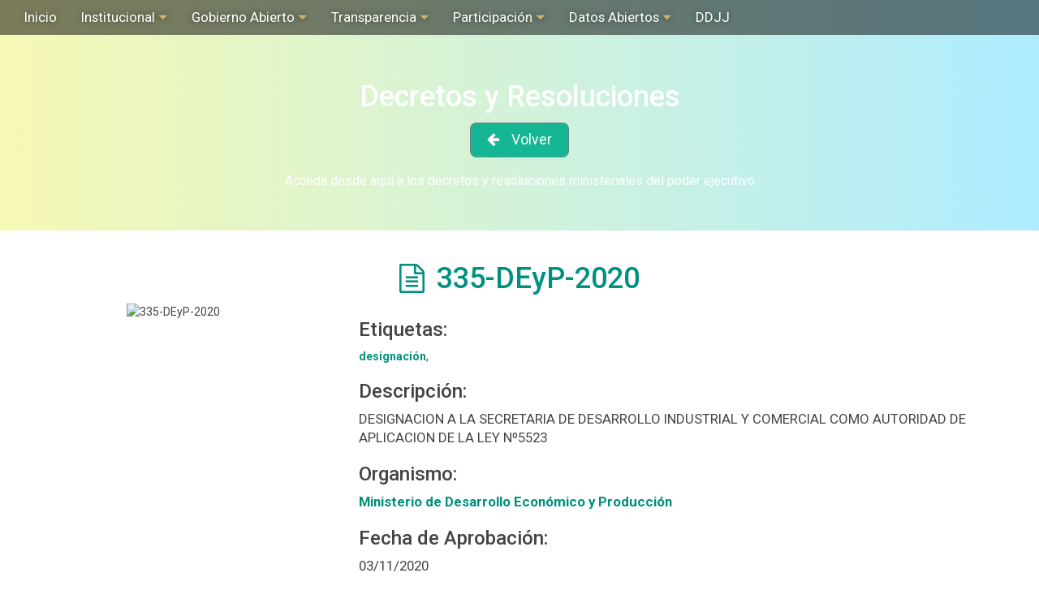

--- FILE ---
content_type: text/html; charset=utf-8
request_url: http://archivo.jujuy.gob.ar/repositorio/4775/
body_size: 3231
content:
<!DOCTYPE html>
<html lang="en">
  <head>
    <meta charset="utf-8">
    <title>Jujuy - Energia Viva</title>

    
    <link rel="icon" href="/static/img/favicon.ico">
    <link rel="stylesheet" type="text/css" href="/static/css/styles.css" />
    <link rel="stylesheet" type="text/css" href="/static/css/responsive.css" />
    <link rel="stylesheet" type="text/css" href="/static/css/bootstrap.min.css" />
    <link rel="stylesheet" type="text/css" href="http://fonts.googleapis.com/css?family=Roboto:300,400,500,700|Roboto+Condensed:400,700" />
    <link href="//maxcdn.bootstrapcdn.com/font-awesome/4.7.0/css/font-awesome.min.css" rel="stylesheet">
    <script type="text/javascript" src="/static/js/jquery-3.3.1.min.js"></script>
    <script type="text/javascript" src="/static/js/script.js"></script>
    <script type="text/javascript" src="/static/js/bootstrap.min.js"></script>
    <script type="text/javascript" src="/static/js/masonry.pkgd.min.js"></script>
    
  </head>
  <body id="body">

    <header>
        <nav id="main-navigation" class="nav navbar-static-top" role="navigation">

            <div class="responsive-menu">
                <div class="title-responsive"><p>Gobierno Abierto Jujuy</p></div>
                <div class="menu-toggle"><i class="fa fa-bars"></i></div>
            </div>

            <div class="container-fluid primary-nav">
                <div class="menu-principal-container"><ul id="menu-principal" class="nav navbar-nav"><li id="menu-item-806" class="menu-item menu-item-type-post_type menu-item-object-page current-menu-item page_item page-item-14 current_page_item menu-item-806"><a href="http://www.gajujuy.gob.ar/">Inicio</a></li>
<li id="menu-item-793" class="menu-item menu-item-type-custom menu-item-object-custom menu-item-has-children menu-item-793"><a>Institucional</a>
<ul class="sub-menu">
  <li id="menu-item-312" class="menu-item menu-item-type-post_type menu-item-object-page menu-item-has-children menu-item-312"><a href="http://www.gajujuy.gob.ar/institucional/direccion-de-transparencia-y-gobierno-abierto/">Dirección de Transparencia y Gobierno Abierto</a>
  <ul class="sub-menu">
    <li id="menu-item-6886" class="menu-item menu-item-type-post_type menu-item-object-page menu-item-6886"><a href="http://www.gajujuy.gob.ar/institucional/direccion-de-transparencia-y-gobierno-abierto/equipo-de-gobierno-abierto/">Equipo de Gobierno Abierto</a></li>
  </ul>
</li>
  <li id="menu-item-311" class="menu-item menu-item-type-post_type menu-item-object-page menu-item-has-children menu-item-311"><a href="http://www.gajujuy.gob.ar/institucional/mesa-de-trabajo-permanente/">Mesa de Trabajo Permanente</a>
  <ul class="sub-menu">
    <li id="menu-item-1652" class="menu-item menu-item-type-post_type menu-item-object-page menu-item-1652"><a href="http://www.gajujuy.gob.ar/institucional/mesa-de-trabajo-permanente/responsables-de-unidad-de-gobierno-abierto/">Responsables de Unidad de Gobierno Abierto</a></li>
  </ul>
</li>
</ul>
</li>
<li id="menu-item-802" class="menu-item menu-item-type-custom menu-item-object-custom menu-item-has-children menu-item-802"><a>Gobierno Abierto</a>
<ul class="sub-menu">
  <li id="menu-item-314" class="menu-item menu-item-type-post_type menu-item-object-page menu-item-314"><a href="http://www.gajujuy.gob.ar/gobierno-abierto/que-es-gobierno-abierto/">¿Qué es Gobierno Abierto?</a></li>
  <li id="menu-item-330" class="menu-item menu-item-type-post_type menu-item-object-page menu-item-330"><a href="http://www.gajujuy.gob.ar/gobierno-abierto/beneficios/">Los Beneficios de Gobierno Abierto</a></li>
  <li id="menu-item-6680" class="menu-item menu-item-type-post_type menu-item-object-page menu-item-6680"><a href="http://www.gajujuy.gob.ar/gobierno-abierto/plan-operativo-2017/">Plan Operativo 2017</a></li>
  <li id="menu-item-2232" class="menu-item menu-item-type-post_type menu-item-object-page menu-item-2232"><a target="_blank" href="http://www.gajujuy.gob.ar/alianza-para-un-gobierno-abierto/">Alianza para un Gobierno Abierto</a></li>
  <li id="menu-item-5614" class="menu-item menu-item-type-custom menu-item-object-custom menu-item-5614"><a target="_blank" href="https://www.argentina.gob.ar/modernizacion/">Ministerio de Modernización</a></li>
</ul>
</li>
<li id="menu-item-754" class="menu-item menu-item-type-custom menu-item-object-custom menu-item-has-children menu-item-754"><a>Transparencia</a>
<ul class="sub-menu">
  <li id="menu-item-471" class="menu-item menu-item-type-post_type menu-item-object-page menu-item-has-children menu-item-471"><a href="http://www.gajujuy.gob.ar/ley-de-acceso-a-la-informacion-l-a-i/">Ley de Acceso a la Información (L.A.I.)</a>
  <ul class="sub-menu">
    <li id="menu-item-6653" class="menu-item menu-item-type-post_type menu-item-object-page menu-item-6653"><a href="http://www.gajujuy.gob.ar/registro-solicitudes/">Registro de Solicitudes de Información</a></li>
    <li id="menu-item-795" class="menu-item menu-item-type-post_type menu-item-object-page menu-item-795"><a href="http://www.gajujuy.gob.ar/ley-de-acceso-a-la-informacion-l-a-i/que-es-el-acceso-a-la-informacion/">¿Qué es el Acceso a la Información?</a></li>
    <li id="menu-item-779" class="menu-item menu-item-type-post_type menu-item-object-page menu-item-779"><a href="http://www.gajujuy.gob.ar/ley-de-acceso-a-la-informacion-l-a-i/que-es-una-solicitud-de-acceso-a-la-informacion/">¿Qué es una solicitud de acceso a la información?</a></li>
    <li id="menu-item-780" class="menu-item menu-item-type-post_type menu-item-object-page menu-item-780"><a href="http://www.gajujuy.gob.ar/ley-de-acceso-a-la-informacion-l-a-i/beneficios-del-acceso-a-la-informacion/">¿Cuáles son los beneficios?</a></li>
    <li id="menu-item-800" class="menu-item menu-item-type-post_type menu-item-object-page menu-item-800"><a href="http://www.gajujuy.gob.ar/ley-de-acceso-a-la-informacion-l-a-i/sujetos-obligados/">¿Quiénes son los Sujetos Obligados?</a></li>
    <li id="menu-item-701" class="menu-item menu-item-type-post_type menu-item-object-page menu-item-701"><a href="http://www.gajujuy.gob.ar/ley-de-acceso-a-la-informacion-l-a-i/acceso-a-la-informacion/">Formulario de Solicitud de Información</a></li>
    <li id="menu-item-1769" class="menu-item menu-item-type-post_type menu-item-object-page menu-item-1769"><a href="http://www.gajujuy.gob.ar/ley-de-acceso-a-la-informacion-l-a-i/procedimientos/">Procedimiento de solicitud de información</a></li>
    <li id="menu-item-773" class="menu-item menu-item-type-post_type menu-item-object-page menu-item-773"><a href="http://www.gajujuy.gob.ar/ley-de-acceso-a-la-informacion-l-a-i/normativa/">Normativa</a></li>
    <li id="menu-item-1520" class="menu-item menu-item-type-post_type menu-item-object-page menu-item-1520"><a href="http://www.gajujuy.gob.ar/ley-de-acceso-a-la-informacion-l-a-i/preguntas-frecuentes/">Preguntas Frecuentes</a></li>
  </ul>
</li>
  <li id="menu-item-315" class="menu-item menu-item-type-post_type menu-item-object-page menu-item-315"><a href="http://www.gajujuy.gob.ar/?page_id=160">Informe de Gestión Semestral</a></li>
  <li id="menu-item-431" class="menu-item menu-item-type-post_type menu-item-object-page menu-item-431"><a href="http://www.gajujuy.gob.ar/transparencia-activa/">Transparencia Activa</a></li>
</ul>
</li>
<li id="menu-item-803" class="menu-item menu-item-type-custom menu-item-object-custom menu-item-has-children menu-item-803"><a>Participación</a>
<ul class="sub-menu">
  <li id="menu-item-6683" class="menu-item menu-item-type-post_type menu-item-object-page menu-item-6683"><a href="http://www.gajujuy.gob.ar/?page_id=6587">Construyendo la Participación Ciudadana</a></li>
  <li id="menu-item-1636" class="menu-item menu-item-type-post_type menu-item-object-page menu-item-1636"><a href="http://www.gajujuy.gob.ar/participacion-ciudadana/consulta-publica/">Consulta Pública</a></li>
  <li id="menu-item-321" class="menu-item menu-item-type-post_type menu-item-object-page menu-item-321"><a href="http://www.gajujuy.gob.ar/participacion-ciudadana/hackathon/">Hackathon</a></li>
</ul>
</li>
<li id="menu-item-804" class="menu-item menu-item-type-custom menu-item-object-custom menu-item-has-children menu-item-804"><a>Datos Abiertos</a>
<ul class="sub-menu">
  <li id="menu-item-6995" class="menu-item menu-item-type-post_type menu-item-object-page menu-item-6995"><a href="http://www.gajujuy.gob.ar/decretos/">Decretos y Resoluciones</a></li>
  <li id="menu-item-6954" class="menu-item menu-item-type-custom menu-item-object-custom menu-item-6954"><a target="_blank" href="http://presupuestociudadano.gajujuy.gob.ar">Presupuesto Ciudadano</a></li>
  <li id="menu-item-6717" class="menu-item menu-item-type-post_type menu-item-object-page menu-item-6717"><a href="http://www.gajujuy.gob.ar/nomina-de-personal/">Personal</a></li>
  <li id="menu-item-322" class="menu-item menu-item-type-post_type menu-item-object-page menu-item-322"><a href="http://www.gajujuy.gob.ar/datos-abiertos/contrataciones-publicas/">Licitaciones</a></li>
  <li id="menu-item-3699" class="menu-item menu-item-type-custom menu-item-object-custom menu-item-3699"><a target="_blank" href="http://datos.gajujuy.gob.ar">Portal de Datos Abierto</a></li>
</ul>
</li>
<li id="menu-item-6974" class="menu-item menu-item-type-custom menu-item-object-custom menu-item-6974"><a target="_blank" href="http://oa.jujuy.gob.ar/declaraciones-juradas">DDJJ</a></li>
</ul></div>
            </div>
        </nav><!-- #main-navigation -->
    </header>
    
    <main>
      
    
    <section class="home">
    <section class="seccion-archivos" id="archivos">
        <div class="header-content col-md-12">
            <!--Listado de Archivos (Aca deberias generar los bloques irregulares)-->
            <h2 class="site-title"><a href="/">Decretos y Resoluciones</a></h2>
            <div class="buscar-archivos">
                <a href="/" class="back-button">Volver</a>
            </div>
            <p>Acceda desde aquí a los decretos y resoluciones ministeriales del poder ejecutivo</p>
        </div>


        <div class="full-width">
            <section class="mostrar-archivo" style="padding-bottom: 40px">
                <!--REEMPLAZAR POR EL NOMBRE DEL TIPO-->
                <h1 class="archivo-titulo col-md-12">335-DEyP-2020</h1>
                <div class="archivo-thumb col-md-4">    
                    <img src="" width="300" alt="335-DEyP-2020">
                </div>
                <div class="col-md-8">
                    <h3>Etiquetas:</h3>
                    <p class="etiquetas">
                        
                            <a href='/etiqueta/139'>designación</a>,
                        
                    </p>
                    <h3>Descripción:</h3>
                    <p class="descripcion">DESIGNACION A LA SECRETARIA DE DESARROLLO INDUSTRIAL Y COMERCIAL COMO AUTORIDAD DE APLICACION DE LA LEY Nº5523</p>
                    <h3>Organismo: </h3>
                    <p class="descripcion"><a href="/organismo/27">Ministerio de Desarrollo Económico y Producción</a></p>
                    <h3>Fecha de Aprobación:</h3>
                    <p class="descripcion">03/11/2020</p>
                    <hr>
                    <a href="/archivos/335-DEyP-20.pdf" target="_blank">Descargar</a>
                </div>
            </section>
        </div>
    </section>

    </main>

    <footer>
        <div class="footer-top"></div>
        <div class="footer-bottom">
          <div class="col-md-4">
            <h4>Dirección Provincial de Transparencia y Gobierno Abierto</h4>
            <div class="contacto-footer">
                <hr />
                <p>Sarmiento N°174 - 12 A</p>
                <p>San Salvador de Jujuy (Y4600)</p>
              <p>0388-4239452 | 388 446-2864</p>
              <p>info@gajujuy.gob.ar</p>
              <hr />
            </div>
          </div>
          <div class="col-md-4" ng-controller="NewsCtrl">
                  </div>
          <div class="col-md-4">
            <h4>Redes Sociales</h4>
            <div class="redes-sociales">
              <span class="icon-facebook"></span>
              <span class="icon-twitter"></span>
              <span class="icon-youtube"></span>
              <span class="icon-instagram"></span>
            </div>
            <h4>Secciones</h4>
            <ul class="secciones">
              <li><a href="#">Transparencia Activa</a></li>
              <li><a href="#">Conoc&eacute; Jujuy</a></li>
              <li><a href="#">Gobierno en Territorio</a></li>
              <li><a href="#">Agenda Cultural</a></li>
            </ul>
          </div>
        </div>
        <div class="copyright">
          Dirección Provincial de Transparencia y Gobierno Abierto de Jujuy. 2017
        </div>
      </footer>
  </body>
</html>

--- FILE ---
content_type: text/css
request_url: http://archivo.jujuy.gob.ar/static/css/responsive.css
body_size: 4626
content:
/* =Responsive Structure


/* All Mobile landscape size and All Mini Tablet Portrait size smaller than standard 768 and larger than 480 (devices and browsers) */
@media only screen and (min-width: 480px) and (max-width: 1078px) {
	#body-header {
		height: auto;
	}
	#body-header,
	#main-navigation,
	#main-navigation.sticky {
		background: #91251c;
		display: block;
		position: initial;
	}
	.responsive-menu {
		display: block;
		margin: 0px 10px;
		padding: 10px 0px;
		position: relative;
		overflow: hidden;
	}
	.title-responsive {
		float: left;
		height: 30px;
		margin-top: 10px;
		max-width: 80%;
		position: relative;
	}
	.title-responsive p {
		color: #ffffff;
		font-size: 16px;
		font-weight: 900;
		line-height: 26px;
		margin: 0px;
	}
	.menu-toggle {
		display: block;
		float: right;
		height: 30px;
		margin-bottom: 10px;
		margin-top: 10px;
		text-align: right;
	}
	.menu-toggle i {
		color: #ffffff;
		font-size: 30px;
	}
	.primary-nav {
		display: none;
		background: #741918;
		position: absolute;
		z-index: 110;
	}
	.navbar {
		margin: 0px;
		padding: 0px;
	}
	.navbar-nav {
		margin: 0px !important;
	}
	.navbar-form {
		display: flex;
		justify-content: space-between;
	}
	.navbar-form .form-group {
		margin-right: 5px;
		width: 95%;
	}
	.navbar-form .btn{
		height: 34px;
	}
	/*#main-navigation {
		background: rgba(0,0,0,0.9);
	}*/
	ul.nav > li > a:focus, .nav > li > a:hover,
	ul.nav li:hover,
	ul.nav > li:hover,
	ul.nav li a:hover,
	ul.nav > li > a:hover,
	ul.nav li ul.sub-menu li:hover,
	ul.nav li ul.sub-menu li a:hover,
	ul.nav > li:hover > ul.sub-menu li a:hover {
		background: transparent;
		color: #ffffff;
	}	
	ul.nav li,
	ul.nav li ul.sub-menu li {
		border: none;
		margin: 0px;
		padding: 0px;
	}
	ul.nav li a,
	ul.nav li ul.sub-menu li a {
		padding: 10px 8px;
	}
	ul.nav > li ul.sub-menu {
		background: transparent;
		display: block;
		margin-left: 20px;
		padding: 0px;
		position: initial;
		width: 100%;
	}
	ul.nav li ul.sub-menu > li > a {
		color: #ffffff;
		font-size: 1.1em;
		font-weight: 300;
		padding: 10px 0px;
	}
	ul.nav li a, ul.nav li ul.sub-menu li a {
		padding: 10px 0px;
	}
	#logo-container {
		display: none;
	}
	.footer-top {
		background: url(../img/images/silueta_footer.png) repeat no-repeat center bottom;
		height: 160px;
		background-size: 150%;
	}
}

@media only screen and (max-width: 600px) {
	.header-content {
		background-size: auto 100%;
	}
}
/* All Mobile size smaller than standard 320 (devices and browsers) */
@media only screen and (max-width: 479px) {
	#body-header {
		height: auto;
	}
	.header-content {
		background-size: auto 100%;
	}
	#body-header,
	#main-navigation,
	#main-navigation.sticky {
		background: #91251c;
		display: block;
		position: initial;
	}
	.responsive-menu {
		display: block;
		margin: 0px 10px;
		padding: 10px 0px;
		position: relative;
		overflow: hidden;
	}
	.title-responsive {
		float: left;
		height: 30px;
		margin-top: 10px;
		max-width: 80%;
		position: relative;
	}
	.title-responsive p {
		color: #ffffff;
		font-size: 16px;
		font-weight: 900;
		line-height: 26px;
		margin: 0px;
	}
	.menu-toggle {
		display: block;
		float: right;
		height: 30px;
		margin-bottom: 10px;
		margin-top: 10px;
		text-align: right;
	}
	.menu-toggle i {
		color: #ffffff;
		font-size: 30px;
	}
	.primary-nav {
		display: none;
		background: #741918;
	}
	.navbar {
		margin: 0px;
		padding: 0px;
	}
	.navbar-nav {
		margin: 0px !important;
	}
	.navbar-form {
		display: flex;
		justify-content: space-between;
	}
	.navbar-form .form-group {
		margin-right: 5px;
		width: 95%;
	}
	.navbar-form .btn{
		height: 34px;
	}
	/*#main-navigation {
		background: rgba(0,0,0,0.9);
	}*/
	ul.nav > li > a:focus, .nav > li > a:hover,
	ul.nav li:hover,
	ul.nav > li:hover,
	ul.nav li a:hover,
	ul.nav > li > a:hover,
	ul.nav li ul.sub-menu li:hover,
	ul.nav li ul.sub-menu li a:hover,
	ul.nav > li:hover > ul.sub-menu li a:hover {
		background: transparent;
		color: #ffffff;
	}
	ul.nav li,
	ul.nav li ul.sub-menu li {
		border: none;
		margin: 0px;
		padding: 0px;
	}
	ul.nav > li > a {
		text-transform: uppercase;
	}
	ul.nav li a,
	ul.nav li ul.sub-menu li a {
		padding: 10px 8px;
	}
	ul.nav > li ul.sub-menu {
		background: transparent;
		display: block;
		margin-left: 20px;
		padding: 0px;
		position: initial;
		width: 100%;
	}
	ul.nav li ul.sub-menu > li > a {
		color: #ffffff;
		font-size: 1.1em;
		font-weight: 300;
		padding: 10px 0px;
	}
	#logo-container {
		display: none;
	}
	.footer-top {
		background: url(../img/images/silueta_footer.png) repeat no-repeat center bottom;
		height: 160px;
		background-size: 150%;
	}
}